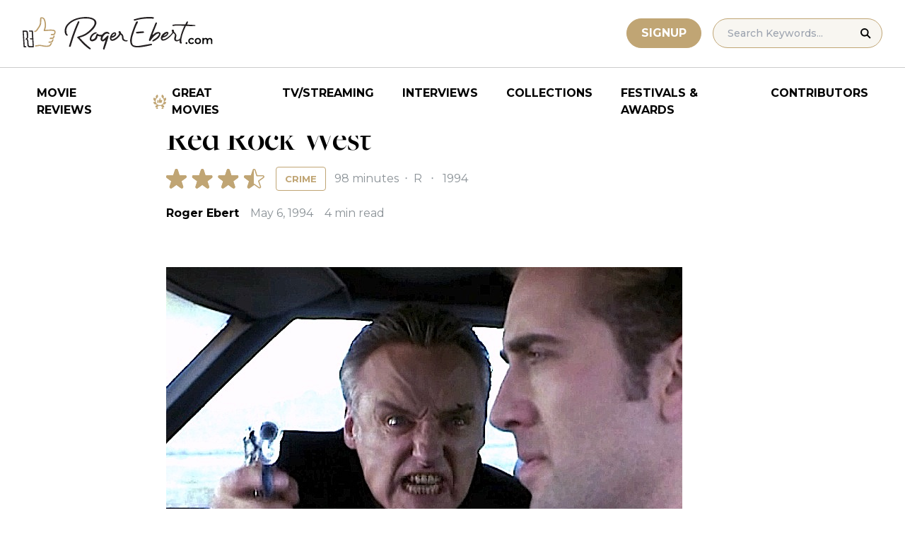

--- FILE ---
content_type: application/javascript; charset=utf-8
request_url: https://fundingchoicesmessages.google.com/f/AGSKWxXF15jKZ_QurekLgGHKxXDR9GkHYZZI_hxku3UY4CV8pZPz96kwZD8idy141L45IA1WIJfCjSqx3we-O7idWnTjqUqF5ACZLKPFRbvKW3qNAngNhHBo2mxSoK0OAlvBP5UzisfGUgWezxxadCKHKlgzz035fol-GkobdwUCV7TVnhrZlcdEY_m2qZNZ/__content_ad_/ad_iframe./adxcm_.468x80_/banners/ads-
body_size: -1289
content:
window['4b36b736-1457-47be-853b-7813d955f8d3'] = true;